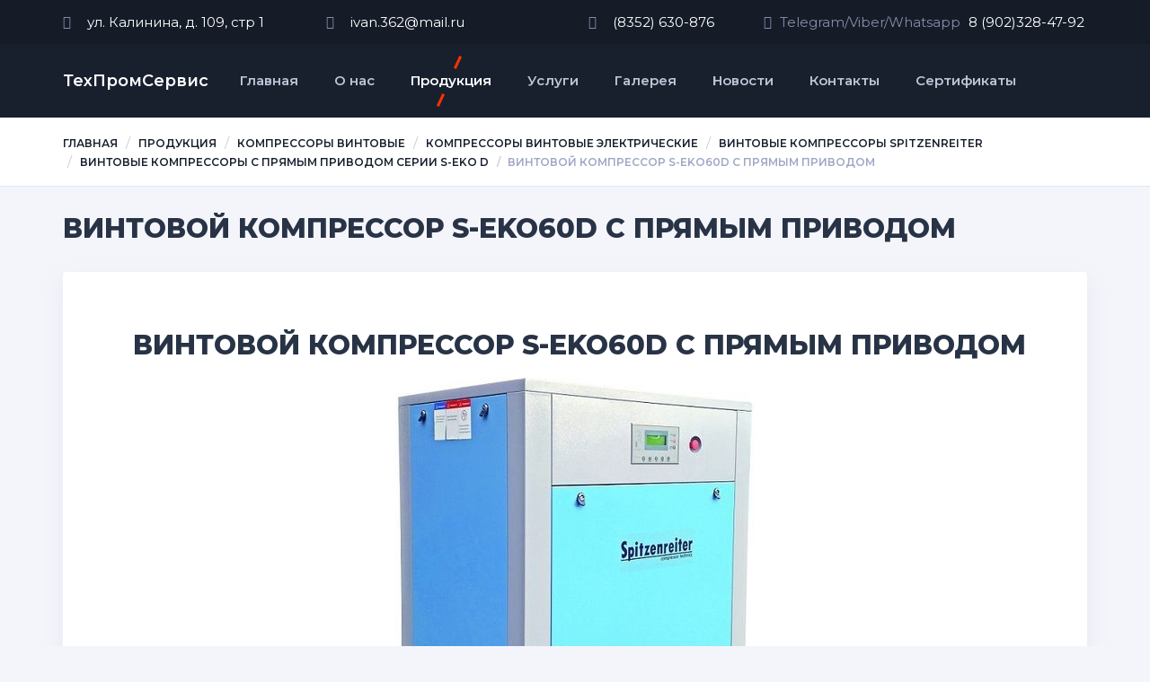

--- FILE ---
content_type: text/html; charset=UTF-8
request_url: https://compressor-air.ru/produkcziya/kompressoryi-vintovyie/kompressoryi-vintovyie-elektricheskie/vintovije-kompressori-spitzenreiter/vintovyie-kompressoryi-s-pryamyim-privodom-serii-s-eko-d/vintovoj-kompressor-s-eko60d-s-pryamyim-privodom.html
body_size: 6284
content:
<!DOCTYPE html>
<html lang="ru-RU">
<head>
	<title>Винтовой компрессор S-EKO60D с прямым приводом - Техпромсервис | Компрессоры и пневматика</title>
	<meta charset="UTF-8" />
	<base href="https://compressor-air.ru/" />
	<meta http-equiv="X-UA-Compatible" content="IE=edge">
    <meta name="viewport" content="width=device-width, initial-scale=1">
    <meta name="description" content="Винтовой компрессор Spitzenreiter S-EKO60D с прямым приводом Чебоксары прямые поставки официальный дилер Чебоксары Йошкар-Ола Канаш Алатырь Новочебоксарск Батырево Козловка Шумерля>
    <meta name="keywords" content="техпромсервис, чебоксары, новочебоксарск, чувашия, чувашская республика, ресивер сжатого воздуха, винтовой компрессор, компрессор винтовой, поршневой компрессор, купить компрессор, воздушный компрессор, компрессор поршневой, компрессор поршневой воздушный, пневмоцилиндр, пневмораспредлитель, фитинги пневматические, магистральные фильтры, осушители сжатого воздуха, компрессорные головки, расходные материалы,марий эл, дизельный компрессор, компресор дизельный">
    <meta name="author" content="ООО ТехПромСервис">
    <meta name="longtitle" content="">
    <meta name="copyright" content="ООО Техпромсервис">
    <meta name="generator" content="Magento 2.43.14">
    <meta name="yandex-verification" content="64ac5902285da579" />
    <link rel="stylesheet" href="assets/css/bootstrap.min.css"><!--Bootstrap 3.3.7-->
    <link rel="stylesheet" href="assets/css/owl.carousel.min.css" /><!--Owl carousel 2.2.1-->
	<link rel="stylesheet" href="assets/css/owl.theme.default.min.css" />
	<link rel="stylesheet" href="assets/css/font-awesome.min.css" /><!--Font awesome 4.7.0-->
	<link rel="stylesheet" href="assets/css/jquery.fancybox.min.css" /><!--Fancybox 3.1.25-->
	<link href="https://fonts.googleapis.com/css?family=Montserrat:400,600,800&amp;subset=cyrillic" rel="stylesheet">
	<link rel="stylesheet" href="assets/css/style.css">
</head>
<body>

    <section class="top-bar">
		<div class="container">
			<div class="row">
				<div class="col-md-3">
					<span class="mut-txt"><i class="fa fa-map-marker"></i></span>
					ул. Калинина, д. 109, стр 1
				</div>
				<div class="col-md-3">
					<span class="mut-txt"><i class="fa fa-envelope"></i></span>
					<a href="mailto:ivan.362@mail.ru">ivan.362@mail.ru</a>
				</div>
				<div class="col-md-2">
					<span class="mut-txt"><i class="fa fa-phone-square"></i></span>
					<a href="tel:+78352630876">(8352) 630-876</a>
				</div>
				<div class="col-md-4">
					<span class="mut-txt"><i class="fa fa-phone-square"></i>Telegram/Viber/Whatsapp</span>
					<a href="tel:+79023284792">8 (902)328-47-92</a>
				</div>
			</div>
		</div>
	</section>

	<section class="header">
		<div class="container">
			<nav class="navbar navbar-default">
		        <div class="container-fluid">
		          <div class="navbar-header">
		            <button type="button" class="navbar-toggle collapsed" data-toggle="collapse" data-target="#navbar" aria-expanded="false" aria-controls="navbar">
		              <span class="sr-only">Переключение навигации</span>
		              <span class="icon-bar"></span>
		              <span class="icon-bar"></span>
		              <span class="icon-bar"></span>
		            </button>
		            <a class="navbar-brand" href="/">ТехПромСервис</a>
		          </div>
		          <div id="navbar" class="navbar-collapse collapse">
		              
    		        <ul class="nav navbar-nav"><li class="first"><a href="/" >Главная</a></li><li><a href="o-nas.html" >О нас</a></li><li class="active"><a href="produkcziya/" >Продукция</a></li><li><a href="uslugi.html" >Услуги</a></li><li><a href="galereya.html" >Галерея</a></li><li><a href="novosti/" >Новости</a></li><li><a href="kontaktyi.html" >Контакты</a></li><li class="last"><a href="sertifikatyi/" >Сертификаты</a></li></ul>
		              
		          </div><!--/.nav-collapse -->
		        </div><!--/.container-fluid -->
		      </nav>

		</div>
	</section>
	
	<section class="bread">
		<div class="container">
			<div class="row">
			    
			    <ol class="breadcrumb"><li class="breadcrumb-item"><a href="/">Главная</a></li>
<li class="breadcrumb-item"><a href="produkcziya/">Продукция</a></li>
<li class="breadcrumb-item"><a href="produkcziya/kompressoryi-vintovyie/">Компрессоры винтовые</a></li>
<li class="breadcrumb-item"><a href="produkcziya/kompressoryi-vintovyie/kompressoryi-vintovyie-elektricheskie/">Компрессоры винтовые электрические</a></li>
<li class="breadcrumb-item"><a href="produkcziya/kompressoryi-vintovyie/kompressoryi-vintovyie-elektricheskie/vintovije-kompressori-spitzenreiter/">Винтовые компрессоры Spitzenreiter</a></li>
<li class="breadcrumb-item"><a href="produkcziya/kompressoryi-vintovyie/kompressoryi-vintovyie-elektricheskie/vintovije-kompressori-spitzenreiter/vintovyie-kompressoryi-s-pryamyim-privodom-serii-s-eko-d/">Винтовые компрессоры с прямым приводом серии S-EKO D</a></li>
<li class="breadcrumb-item active">Винтовой компрессор S-EKO60D с прямым приводом</li></ol>

			</div>
		</div>
	</section>

	<section class="content">
		<div class="container">
			<h1>Винтовой компрессор S-EKO60D с прямым приводом</h1>
			<div class="content-in">
				<div class="row">
				    <img src="" alt="" class="img-responsive" style="max-width: 300px; float:left; margin-right: 15px;">
				    <h2 style="text-align: center;"> Винтовой компрессор S-EKO60D с прямым приводом</h2>
<p style="text-align: center;"><img src="assets/img/products/komp-vintovie-el/spitzenreiter/Spitzenreiter_air_compressor.jpg" alt="Винтовой компрессор Spitzenreiter S-EKO60D с прямым приводом" width="400" height="445" /></p>
<p style="text-align: center;"><strong> </strong></p>
<p style="text-align: center;"><strong>Технические характеристики S-EKO60D</strong></p>
<table border="0" align="center">
<tbody>
<tr>
<td>Производительность, л/мин </td>
<td>7400/6320/6300/6000 </td>
</tr>
<tr>
<td>Рабочее давление, бар</td>
<td>7/8/10/12</td>
</tr>
<tr>
<td>Мощность электродвигателя, кВт</td>
<td>45</td>
</tr>
<tr>
<td>Тип привода электродвигателя</td>
<td>Прямой</td>
</tr>
<tr>
<td>Метод пуска электродвигателя</td>
<td>Звезда-треугольник</td>
</tr>
<tr>
<td>Максимальный уровень шума под нагрузкой, dBA</td>
<td>≤74</td>
</tr>
<tr>
<td>Габаритные размеры, длина/ширина/высота, мм</td>
<td>1350×1000×1320</td>
</tr>
<tr>
<td>Масса, кг</td>
<td>750</td>
</tr>
<tr>
<td>Тип блока управления компрессором</td>
<td>MAM</td>
</tr>
<tr>
<td>Присоединение к выходу сжатого воздуха, G</td>
<td>1 1/2</td>
</tr>
</tbody>
</table>
<p><strong>Применяемые технологии</strong></p>
<p><strong>1. Винтовой блок Spitzenreiter</strong></p>
<p><strong><img src="assets/img/products/komp-vintovie-el/spitzenreiter/Air_end_Spitzenreiter.jpg" alt="Винтовой блок Spitzenreiter с прямым приводом" width="300" height="293" /></strong></p>
<p>Винтовой элемент Spitzenreiter с ассиметричным профилем и соотношением зубьев 4:6. Компактные роторы одинакового диаметра позволяют повысить жесткость и уменьшить профильные и торцевые перетечки, а также максимально снизить пульсации воздуха. При изготовлении винтового элемента применяются современные материалы и передовые технологии производства. Тысячи инсталляций по всему миру.</p>
<p><strong>2. Электрический двигатель Wolong</strong></p>
<p><strong><img src="assets/img/products/komp-vintovie-el/spitzenreiter/Spitzenreiter_electric_drive.jpg" alt="Электродвигатель винтовой компрессор Spitzenreiter" width="300" height="241" /></strong></p>
<p> Асинхронный электродвигатель производства Wolong. Исполнение TEFC, класс изоляции F. Глобальная поддержка. Представительство в России.</p>
<p><strong>3. Прямой привод</strong></p>
<p><strong><img src="assets/img/products/komp-vintovie-el/spitzenreiter/Direct_drive_Spitzenreiter.jpg" alt="Прямой привод компрессора Spitzenreiter" width="300" height="242" /></strong></p>
<p>Комбинированный привод собственной разработки отличается высокой надежностью и увеличенным сроком службы компонентов. </p>
<p><strong>4. Система сепарации масла</strong></p>
<p><strong><img src="assets/img/products/komp-vintovie-el/spitzenreiter/Spitzenreiter_air_oil_separation.jpg" alt="Система сепарации масла Spitzenreiter" width="300" height="587" /></strong></p>
<p>Трехступенчатая система сепарации масла собственной разработки включает в себя три этапа: циклонная сепарация, гравитационное отделение, фильтрующий элемент с большой поверхностью фильтрации. Вертикальное расположение масляного бака и правильно подобранный угол входа потока воздуха в бак. Низкое падения давления на новом фильтрующем элементе сепаратора. Низкое остаточное содержание масла позволяет: снизить затраты на очистку воздуха, уменьшить воздействие на окружающую среду, снизить затраты на замену масла.</p>
<p><strong>5. Корпус</strong></p>
<p><strong><img src="assets/img/products/komp-vintovie-el/spitzenreiter/Spitzenreiter_housing.jpg" alt="Шумозащищенный корпус Spitzenreiter" width="300" height="306" /></strong></p>
<p>Корпус имеет шумозащитное исполнение. Выброс горячего воздуха осуществляется вверх, что позволяет улучшить организацию вентиляции и исключает возможность подмеса горячего воздуха на всасывании. Удобный доступ к узлам компрессора для обслуживания.</p>
<p><strong>6. Электрошкаф управления</strong></p>
<p><strong><img src="assets/img/products/komp-vintovie-el/spitzenreiter/Spitzenreiter_power%20supply%20.jpg" alt="Электрошкаф Spitzenreiter" width="300" height="275" /></strong></p>
<p>Расположение панели управления в общем электрошкафе. Присутствующее избыточное давление в электрошкафе позволяет вытеснять пыль из корпуса. Это позволяет обеспечить увеличенный срок службы компонентов. Доступ ко всем обслуживаемым узлам организован со стороны одной панели. Двери можно открывать либо снимать как панели. </p>
<p><strong>7.Трубопроводы воздушного и масляного контура</strong></p>
<p>• Твердые металлические трубы: долговечность и снижение затрат на обслуживание<br /> • Жесткие прямые трубки: малые потери давления</p>
<p><strong>8. Панель управления контроллер MAM</strong></p>
<p><strong><img src="assets/img/products/komp-vintovie-el/spitzenreiter/Spitzenreiter_MAM_controller.jpg" alt="Панель управления компрессора Spitzenreiter контроллер MAM" width="300" height="167" /></strong></p>
<p>• индикация напряжения<br /> • индикация работы компрессора<br /> • индикация ошибки или аварии<br /> • запуск/останов<br /> • навигация и изменение параметров<br /> • цифровой многоязычный дисплей, 4 строки, 16 символов<br /><strong>Удобство использования</strong><br /> • выбор 3 языков из 25 доступных<br /> • все параметры могут быть изменены вручную и защищены паролем<br /><strong>Безопасность</strong><br /> • защита от запуска под давлением (установка минимального давления)<br /> • защита от повышения давления в маслобаке (остановка по сигналу до включения предохранительного клапана)<br /> • история неисправностей с записью рабочих параметров для установки причин неполадок<br /><strong>Энергосбережение</strong><br /> • автоматическое включение/выключение при работе в системе до 16 компрессоров (выравнивание рабочих давлений)<br /> • программирование таймера на неделю<br /> • возможность активизации дневного и ночного режима работы<br /><strong>Связь</strong><br /> • удаленный контроль и вывод информации об ошибках через сухой контакт<br /> • возможность управления до 16 компрессоров с использованием алгоритма выравнивания наработки</p>
<p> </p>
<h2 style="text-align: center;"> Винтовой компрессор S-EKO60D с прямым приводом Чебоксары Йошкар-Ола</h2>
				    <p><b>Получить консультацию или сделать заказ Вы можете позвонив нашим менеджерам по телефону (8352) 630-876, написав на почту ivan.362@mail.ru или воспользовавшись онлайн консультантом.</b></p>
				</div>
				
			</div>
		</div>
	</section>

	<section class="pre-footer">
		<div class="container">
			<div class="row">
				<div class="col-md-4">
					<h3>ТехПромСервис</h3>
					<p>Наша цель - поставка продукции и услуг неизменно высокого качества, что способствует увеличению производительности и процветанию наших Клиентов.</p>
				</div>
				<div class="col-md-2">
					<h3>Компания</h3>
					<ul>
						<li><a href="/">Главная</a></li>
						<li><a href="o-nas.html">О нас</a></li>
						<li><a href="kontaktyi.html">Контакты</a></li>
						<li><a href="galereya.html">Галерея</a></li>
					</ul>
				</div>
				<div class="col-md-3">
					<h3>Продукция</h3>
					<ul>
						<li><a href="produkcziya/kompressoryi-vintovyie/">Компрессоры винтовые</a></li>
						<li><a href="produkcziya/kompressoryi-porshnevyie/">Компрессоры поршневые</a></li>
						<li><a href="produkcziya/kompressornyie-golovki/">Компрессорные головки</a></li>
						<li><a href="produkcziya/osushiteli-szhatogo-vozduxa/">Осушители сжатого воздуха</a></li>
					</ul>
				</div>
				<div class="col-md-3">
					<h3>Контакты</h3>
					<ul>
						<li><i class="fa fa-map-marker"></i><a href="kontaktyi.html">ул. Калинина, д. 109, стр 1</a></li>
						<li><i class="fa fa-envelope"></i><a href="mailto:ivan.362@mail.ru">ivan.362@mail.ru</a></li>
						<li><i class="fa fa-phone-square"></i><a href="tel:+78352630876">(8352) 630-876</a></li>
						<li><a href="tel:+79023284792">Whatsapp/Viber 8 (902) 328-47-92</a></li>
					</ul>
				</div>
			</div>
		</div>
	</section>

	<a href="javascript:void(0);" class="scrollup"><i class="fa fa-angle-up"></i></a>

	<footer class="footer">
		<div class="container text-center">
		   <!-- Yandex.Metrika informer --> <a href="https://metrika.yandex.ru/stat/?id=47692399&amp;from=informer" target="_blank" rel="nofollow"><img src="https://informer.yandex.ru/informer/47692399/1_1_FFFFFFFF_EFEFEFFF_0_pageviews" style="width:80px; height:15px; border:0;" alt="Яндекс.Метрика" title="Яндекс.Метрика: данные за сегодня (просмотры)" class="ym-advanced-informer" data-cid="47692399" data-lang="ru" /></a> <!-- /Yandex.Metrika informer --> <!-- Yandex.Metrika counter --> <script type="text/javascript" > (function(m,e,t,r,i,k,a){m[i]=m[i]||function(){(m[i].a=m[i].a||[]).push(arguments)}; m[i].l=1*new Date();k=e.createElement(t),a=e.getElementsByTagName(t)[0],k.async=1,k.src=r,a.parentNode.insertBefore(k,a)}) (window, document, "script", "https://mc.yandex.ru/metrika/tag.js", "ym"); ym(47692399, "init", { clickmap:true, trackLinks:true, accurateTrackBounce:true }); </script> <noscript><div><img src="https://mc.yandex.ru/watch/47692399" style="position:absolute; left:-9999px;" alt="" /></div></noscript> <!-- /Yandex.Metrika counter -->
			<p>© 2025 ООО ТехПромСервис. Все Права Защищены</p>
		</div>
	</footer>


	<script src="assets/js/jquery-3.2.1.min.js"></script>
<script src="assets/js/bootstrap.min.js"></script>
<script src="https://cdnjs.cloudflare.com/ajax/libs/jquery.sticky/1.0.4/jquery.sticky.min.js"></script>
<script src="assets/js/jquery.fancybox.min.js"></script>
<script src="assets/js/owl.carousel.min.js"></script>
<!-- Yandex.Metrika counter --> <script type="text/javascript" > (function (d, w, c) { (w[c] = w[c] || []).push(function() { try { w.yaCounter47692399 = new Ya.Metrika({ id:47692399, clickmap:true, trackLinks:true, accurateTrackBounce:true }); } catch(e) { } }); var n = d.getElementsByTagName("script")[0], s = d.createElement("script"), f = function () { n.parentNode.insertBefore(s, n); }; s.type = "text/javascript"; s.async = true; s.src = "https://mc.yandex.ru/metrika/watch.js"; if (w.opera == "[object Opera]") { d.addEventListener("DOMContentLoaded", f, false); } else { f(); } })(document, window, "yandex_metrika_callbacks"); </script> <noscript><div><img src="https://mc.yandex.ru/watch/47692399" style="position:absolute; left:-9999px;" alt="" /></div></noscript> <!-- /Yandex.Metrika counter -->
<!-- BEGIN JIVOSITE CODE {literal} -->
<script type='text/javascript'>
(function(){ var widget_id = '7xivq51HJD';var d=document;var w=window;function l(){
var s = document.createElement('script'); s.type = 'text/javascript'; s.async = true; s.src = '//code.jivosite.com/script/widget/'+widget_id; var ss = document.getElementsByTagName('script')[0]; ss.parentNode.insertBefore(s, ss);}if(d.readyState=='complete'){l();}else{if(w.attachEvent){w.attachEvent('onload',l);}else{w.addEventListener('load',l,false);}}})();</script>
<!-- {/literal} END JIVOSITE CODE -->
<script src="assets/js/main.js"></script>
</body>
</html>

--- FILE ---
content_type: text/css
request_url: https://compressor-air.ru/assets/css/style.css
body_size: 2086
content:
body {
	font-family: 'Montserrat', sans-serif;
	font-size: 15px;
	background-color: #f4f5fb;
}

.sticky-wrapper {
    position: relative;
    z-index: 999;
}

table {
    width: 100%;
    margin-bottom: 20px;
}

table td, table th {
    padding: 5px;
    border: 1px solid #ccc;
}

.text-top {
	padding: 15px 0;
    background-color: #272f3e;
    
    border-top: 1px solid #151c28;
}

.text-top h1 {
    text-transform: uppercase;
    font-weight: 600;
    color: #fff;
    font-size: 30px;
    margin: 0;
}

.top-bar {
	background-color: #151c28;
	color: #fff;
	padding: 14px 0;
}

.top-bar a {
	color: #fff;
}

.top-bar i {
	margin-right: 9px;
}

.top-bar .mut-txt {
	color: #868ca7;
	margin-right: 5px;
}

.header {
	background-color: #18202e;
}

.navbar-default {
	background-color: #18202e;
	border: none;
}

.navbar {
	margin-bottom: 0;
}

.navbar-default .navbar-brand {
	color: #fff;
	font-weight: 600;
}

.navbar-default .navbar-nav>.active>a, .navbar-default .navbar-nav>.active>a:focus, .navbar-default .navbar-nav>.active>a:hover {
	background-color: transparent;
	color: #fff;
}

.navbar-default .navbar-nav>.active>a:before {
    content: "";
    position: absolute;
    background-color: #ff3100;
    transform: rotate(-65deg);
    width: 15px;
    height: 3px;
    top: 19px;
    left: 50%;
}

.navbar-default .navbar-nav>.active>a:after {
	content: "";
    position: absolute;
    background-color: #ff3100;
    transform: rotate(-65deg);
    width: 15px;
    height: 3px;
    bottom: 18px;
    left: 35%;
}

.navbar-default .navbar-nav>li>a:focus, .navbar-default .navbar-nav>li>a:hover {
	color: #fff;
}

.navbar-default .navbar-nav>li>a {
	color: #c0c4d7;
	font-weight: 600;
}

.product-in {
	padding: 20px 20px 6px;
	background-color: #fff;
	border-radius: 4px;
	box-shadow: rgb(223, 226, 240) 0px -4px 0px 0px inset, rgba(192, 196, 215, 0.25) 0px 10px 20px 0px;
	margin-bottom: 20px;
	min-height: 340px;
}
.product-in a {
	display: block;
	font-size: 16px;
	color: rgb(40, 51, 70);
	font-weight: 600;
}

.product-in a:hover {
	color: #ff3100;
	text-decoration: none;
}

.product-in a:last-child {
	padding: 20px 0;
}

.skidka {
	background-color: #fff;
	border: 1px solid #e0e4f6;
	margin: 20px 0;
}

.skidka img {
	width: 60%;
}

.skidka-text {
	padding-top: 40px;
}

.skidka-text .sk-text1 {
	color: #283346;
	font-size: 57px;
	font-weight: 800;
	text-transform: uppercase;
}

.skidka-text .sk-text2 {
	font-size: 40px;
	color: #ff3100;
	font-weight: 800;
	text-transform: uppercase;
}

.skidka-text .org-btn {
	margin: 30px 0 40px;
}

.about .block {
	background-color: #fff;
	overflow: hidden;
	padding: 25px 0 25px 20px;
	border: 1px solid #e0e4f6;
	border-radius: 4px;
	border-left: 6px solid #283346;
}

.about h3 {
	margin-top: 0;
	font-size: 19px;
	color: #283346;
	font-weight: 800;
}
.about p {
	margin-bottom: 0;
}

.about .org-btn {
	margin-top: 18px;
}

.org-btn {
	display: block;
    background-color: #ff3100;
    text-align: center;
    border-radius: 2px;
    color: #fff;
    width: 200px;
    padding: 10px 0;
    float: left;
}

.org-btn:hover {
	color: #fff;
	text-decoration: none;
	opacity: .8;
}

.org-btn:focus {
	color: #fff;
	text-decoration: none;
}

.wht-btn {
	display: block;
    background-color: #fff;
    text-align: center;
    border-radius: 2px;
    color: #283346;
    width: 200px;
    padding: 10px 0;
    float: left;
}

.wht-btn:hover {
	color: #283346;
	text-decoration: none;
	opacity: .8;
}

.wht-btn:focus {
	color: #283346;
	text-decoration: none;
}

.gallery-in img {
	box-shadow: rgb(223, 226, 240) 0px -4px 0px 0px inset, rgba(192, 196, 215, 0.25) 0px 10px 20px 0px;
	margin-bottom: 20px;
}

h2 {
	color: rgb(40, 51, 70);
	font-weight: 800;
	text-transform: uppercase;
	margin-bottom: 20px;
}

.news-in {
	background-color: #fff;
    border-radius: 4px;
    box-shadow: rgb(223, 226, 240) 0px -4px 0px 0px inset, rgba(192, 196, 215, 0.25) 0px 10px 20px 0px;
    margin-bottom: 20px;
    color: #868ca7;
}

.news-in img {
	border-top-left-radius: 4px;
	border-top-right-radius: 4px;
    width: 100%;
}

.news-in .date {
    color: #c1c1c4;
    font-size: 13px;
    font-weight: 600;
    margin-bottom: 0;
}

.news-in-text {
	padding: 30px;
}

.news-in-text a {
	color: #283346;
    font-size: 20px;
    font-weight: 800;
    display: block;
    margin-bottom: 5px;
}

.news-in-text a:hover {
	color: #ff3100;
	text-decoration: none;
}

.news-in-text p {
	margin-bottom: 0;
}

.news-list {
	display: flex;
    flex-wrap: wrap;
}

.post-date {
	text-transform: uppercase;
    font-size: 13px;
    font-weight: 600;
    color: #a0a6c5;
}

.pagination>li>a, .pagination>li>span {
	color: #18202e;
}

.pagination>.active>a, .pagination>.active>a:focus, .pagination>.active>a:hover, .pagination>.active>span, .pagination>.active>span:focus, .pagination>.active>span:hover {
	background-color: #ff3100;
    border-color: #ff3100;
}

.pre-footer {
	background-color: #18202e;
	padding: 35px 0 20px;
}

.pre-footer h3 {
	color: #868ca7;
	font-size: 19px;
	margin-top: 0;
	font-weight: 600;
}

.pre-footer ul {
	list-style-type: none;
	padding-left: 0;
}

.pre-footer ul li {
	margin-bottom: 8px;
}

.pre-footer ul li a {
	color: #fff;
	font-size: 14px;
}

.pre-footer i {
	width: 25px;
	color: #fff;
}

.pre-footer p {
	color: #fff;
	margin-bottom: 0;
	font-size: 14px;
}

.bread {
	background: #fff;
    border-bottom: 1px solid #e0e4f6;
    margin-bottom: 30px;
}

.breadcrumb {
	background-color: transparent;
	margin-bottom: 0;
	padding-top: 17px;
	padding-bottom: 17px;
}

.breadcrumb>li>a {
	color: #18202e;
    font-size: 12px;
    text-transform: uppercase;
    font-weight: 600;
}

.breadcrumb>li.active {
	color: #a0a6c5;	
	text-transform: uppercase;
    font-weight: 600;
    font-size: 12px;
}

.content {
	margin-bottom: 70px;
}

.content h1 {
	margin-top: 0;
	margin-bottom: 32px;
	font-size: 30px;
	color: #ccc;
	font-weight: 800;
	color: #283346;
	text-transform: uppercase;
}

.content-in {
	box-shadow: inset 0 -4px 0px 0px #dfe2f0, 0 10px 20px 0px rgba(192,196,215,0.25);
    background-color: #fff;
    border-radius: 4px;
    padding: 45px 50px 50px;
}

.content-in h3 {
	font-size: 18px;
	font-weight: 800;
	color: #283346;
}

.left-menu {
    list-style-type: none;
    background-color: #fff;
    padding-left: 0;
    border: 1px solid #e0e4f6;
}

.left-menu li a {
    display: block;
    text-transform: uppercase;
    color: #18202e;
    font-size: 13px;
    font-weight: 600;
    padding: 15px 20px;
    border-bottom: 1px solid #e0e4f6;
    transition: all .3s;
}

.left-menu li.active a, .left-menu li a:hover {
	background-color: #ff3100;
    color: #fff;
    text-decoration: none;
}

.left-menu li:last-child a {
	border-bottom: 0;
}

.footer {
	background: rgb(26, 35, 50);
	padding: 15px 0;
	border-top: 1px solid #28364d;
}

.footer p {
	color: #fff;
}

.footer p:last-child {
	margin-bottom: 0;
}

.footer a {
	color: #ff3100;
}

/* #slider-main .owl-item {
    height: 500px;
} */

#slider-main .item-info {
	position: absolute;
    top: 50%;
    transform: translate(0,-50%);
    width: 35%;
}

#slider-main .item-info h2 {
    color: #fff;
    font-size: 50px;
    line-height: 1.5;
}

.slide {
    height: 500px;
    background-size: cover;
}

.owl-theme .owl-dots .owl-dot.active span, .owl-theme .owl-dots .owl-dot:hover span {
	background: #ff3100;
}

.owl-next {
	position: absolute;
	right: 0;
	top: 50%;
	transform: translate(0,-50%);
}

.owl-next:before {
    content: "\f054";
    font-family: FontAwesome;
}

.owl-prev {
	position: absolute;
	left: 0;
	top: 50%;
	transform: translate(0,-50%);	
}

.owl-prev:before {
    content: "\f053";
    font-family: FontAwesome;
}

.owl-theme .owl-nav [class*=owl-] {
	background: #283346;
	padding: 10px 15px;
}

.owl-dots {
	position: absolute;
    width: 100%;
    bottom: 10px;
}

.scrollup {
	position: fixed;
    z-index: 100;
    bottom: 130px;
    right: 100px;
    display: none;
    background-color: #ff3100;
    width: 40px;
    height: 40px;
    text-align: center;
    border-radius: 2px;
}

.scrollup i {
    width: 40px;
    height: 40px;
    line-height: 40px;
    color: #fff;
    text-align: center;
    font-size: 30px;
}

.fix-top {
	position: fixed;
	width: 100%;
	top: 0;
	z-index: 9999;
}

a {
	color: #ff3100;
}

.contact-form input {
	border: 1px solid #e0e4f6;
    border-radius: 3px;
    background: #f4f5fb;
    color: #9fa4bb;
    padding: 0 15px 0 15px;
    width: 100%;
    height: 35px;
}

.contact-form button {
	background: #ff461a;
	border: none;
	border-radius: 2px;
    color: #fff;
    font-weight: 600;
    text-transform: uppercase;
    font-size: 12px;
    padding: 10px 15px;
}

.contact-form input[type="checkbox"] {
	float: left;
    width: auto;
    margin-right: 10px;
}

@media (min-width: 768px) {
	.navbar-nav>li>a {
	    padding: 31px 20px;
	    
	}
   .navbar-brand {
	   	padding-top: 31px;
	   	padding-bottom: 31px;
	   	padding-left: 0;
   }
}

@media (max-width: 768px) {
	.navbar-default .navbar-nav>.active>a:before,
	.navbar-default .navbar-nav>.active>a:after,
	.owl-theme .owl-nav {
		display: none;
	}	
	
	#slider-main .item-info {
	    width: 100%;
	    top: 40%;
	}
	
	#slider-main .item-info h2 {
	    font-size: 38px;
	}
	
}